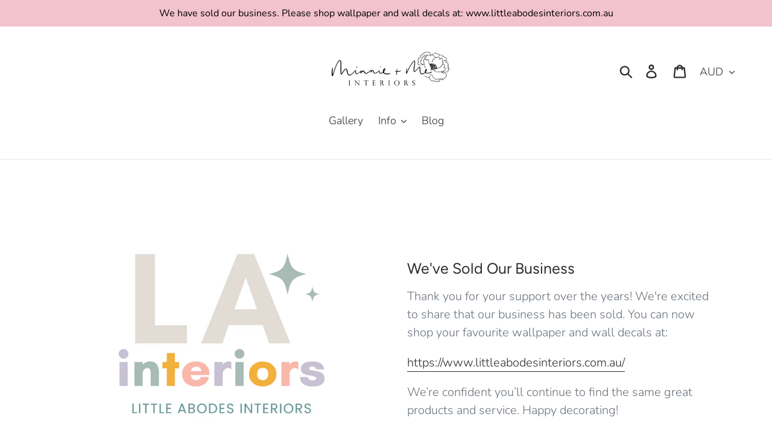

--- FILE ---
content_type: text/css
request_url: https://www.minnieandmeinteriors.com/cdn/shop/t/2/assets/bold.css?v=32810421600490003641603398032
body_size: -572
content:
.bold_options{width:80%;!important}
/*# sourceMappingURL=/cdn/shop/t/2/assets/bold.css.map?v=32810421600490003641603398032 */
